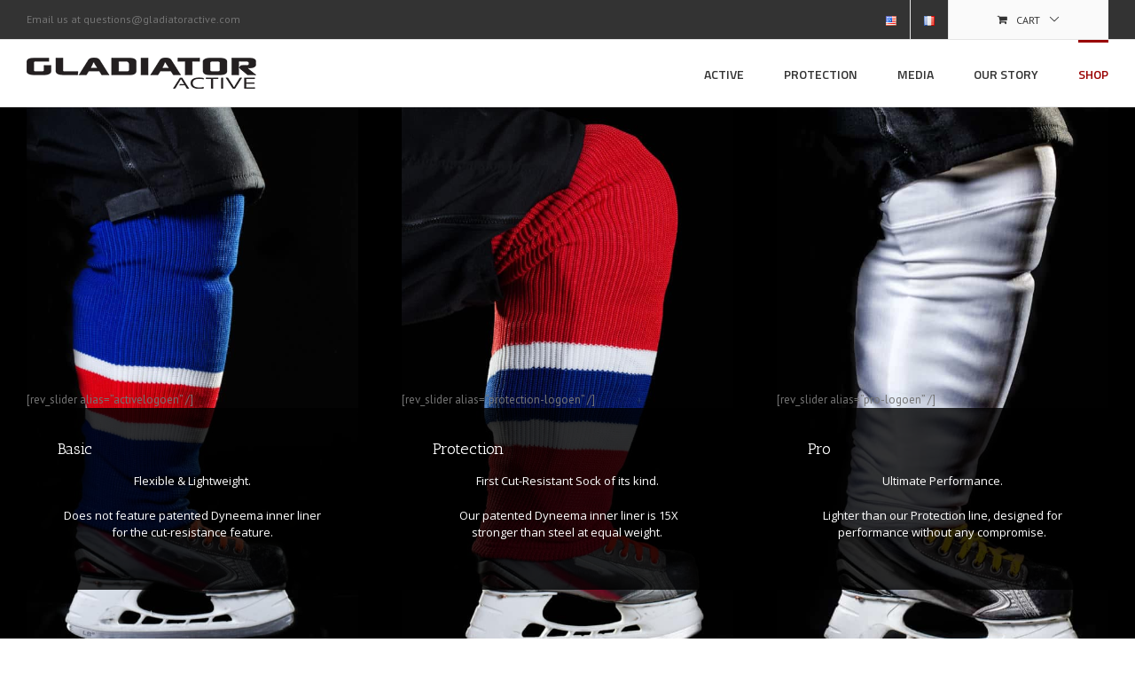

--- FILE ---
content_type: text/html; charset=UTF-8
request_url: https://www.gladiatoractive.com/en/categories-2/
body_size: 14402
content:
<!DOCTYPE html>
<html class="" lang="en-US" prefix="og: http://ogp.me/ns# fb: http://ogp.me/ns/fb#">
<head>
	<meta http-equiv="X-UA-Compatible" content="IE=edge" />
	<meta http-equiv="Content-Type" content="text/html; charset=utf-8"/>
	<meta name="viewport" content="width=device-width, initial-scale=1" />
	<meta name='robots' content='index, follow, max-image-preview:large, max-snippet:-1, max-video-preview:-1' />
<link rel="alternate" href="https://www.gladiatoractive.com/en/categories-2/" hreflang="en" />
<link rel="alternate" href="https://www.gladiatoractive.com/fr/categories/" hreflang="fr" />
<!-- Jetpack Site Verification Tags -->
<meta name="google-site-verification" content="0DHbY7vH5yToxG18S0QdAWHHABd_pflcGMaaIcSzrrg" />
<script>window._wca = window._wca || [];</script>

	<!-- This site is optimized with the Yoast SEO plugin v26.7 - https://yoast.com/wordpress/plugins/seo/ -->
	<title>Shop Gladiator Protection Socks - Cut Resistant Hockey Socks</title>
	<meta name="description" content="Purchase Gladiator Active or Gladiator Protection Series. The only Hockey Socks that are cut resistant and have an inner layer of Dyneema." />
	<link rel="canonical" href="https://www.gladiatoractive.com/en/categories-2/" />
	<meta property="og:locale" content="en_US" />
	<meta property="og:locale:alternate" content="fr_CA" />
	<meta property="og:type" content="article" />
	<meta property="og:title" content="Shop Gladiator Protection Socks - Cut Resistant Hockey Socks" />
	<meta property="og:description" content="Purchase Gladiator Active or Gladiator Protection Series. The only Hockey Socks that are cut resistant and have an inner layer of Dyneema." />
	<meta property="og:url" content="https://www.gladiatoractive.com/en/categories-2/" />
	<meta property="og:site_name" content="Gladiator Active" />
	<meta property="article:modified_time" content="2017-06-30T07:56:52+00:00" />
	<meta name="twitter:card" content="summary_large_image" />
	<meta name="twitter:label1" content="Est. reading time" />
	<meta name="twitter:data1" content="4 minutes" />
	<script type="application/ld+json" class="yoast-schema-graph">{"@context":"https://schema.org","@graph":[{"@type":"WebPage","@id":"https://www.gladiatoractive.com/en/categories-2/","url":"https://www.gladiatoractive.com/en/categories-2/","name":"Shop Gladiator Protection Socks - Cut Resistant Hockey Socks","isPartOf":{"@id":"https://www.gladiatoractive.com/en/homepage/#website"},"datePublished":"2017-06-25T20:25:07+00:00","dateModified":"2017-06-30T07:56:52+00:00","description":"Purchase Gladiator Active or Gladiator Protection Series. The only Hockey Socks that are cut resistant and have an inner layer of Dyneema.","breadcrumb":{"@id":"https://www.gladiatoractive.com/en/categories-2/#breadcrumb"},"inLanguage":"en-US","potentialAction":[{"@type":"ReadAction","target":["https://www.gladiatoractive.com/en/categories-2/"]}]},{"@type":"BreadcrumbList","@id":"https://www.gladiatoractive.com/en/categories-2/#breadcrumb","itemListElement":[{"@type":"ListItem","position":1,"name":"Accueil","item":"https://www.gladiatoractive.com/en/homepage/"},{"@type":"ListItem","position":2,"name":"Categories"}]},{"@type":"WebSite","@id":"https://www.gladiatoractive.com/en/homepage/#website","url":"https://www.gladiatoractive.com/en/homepage/","name":"Gladiator Active","description":"Score goals, not injuries.","potentialAction":[{"@type":"SearchAction","target":{"@type":"EntryPoint","urlTemplate":"https://www.gladiatoractive.com/en/homepage/?s={search_term_string}"},"query-input":{"@type":"PropertyValueSpecification","valueRequired":true,"valueName":"search_term_string"}}],"inLanguage":"en-US"}]}</script>
	<!-- / Yoast SEO plugin. -->


<link rel='dns-prefetch' href='//www.gladiatoractive.com' />
<link rel='dns-prefetch' href='//stats.wp.com' />
<link rel='dns-prefetch' href='//fonts.googleapis.com' />
<link rel='dns-prefetch' href='//v0.wordpress.com' />
<link rel="alternate" type="application/rss+xml" title="Gladiator Active &raquo; Feed" href="https://www.gladiatoractive.com/en/feed/" />
<link rel="alternate" type="application/rss+xml" title="Gladiator Active &raquo; Comments Feed" href="https://www.gladiatoractive.com/en/comments/feed/" />
<link rel="alternate" title="oEmbed (JSON)" type="application/json+oembed" href="https://www.gladiatoractive.com/wp-json/oembed/1.0/embed?url=https%3A%2F%2Fwww.gladiatoractive.com%2Fen%2Fcategories-2%2F&#038;lang=en" />
<link rel="alternate" title="oEmbed (XML)" type="text/xml+oembed" href="https://www.gladiatoractive.com/wp-json/oembed/1.0/embed?url=https%3A%2F%2Fwww.gladiatoractive.com%2Fen%2Fcategories-2%2F&#038;format=xml&#038;lang=en" />

		<meta property="og:title" content="Categories"/>
		<meta property="og:type" content="article"/>
		<meta property="og:url" content="https://www.gladiatoractive.com/en/categories-2/"/>
		<meta property="og:site_name" content="Gladiator Active"/>
		<meta property="og:description" content="Flexible &amp; Lightweight.
Does not feature patented Dyneema inner liner for the cut-resistance feature.   
First Cut-Resistant Sock of its kind.
 Our patented Dyneema inner liner is 15X stronger than steel at"/>

									<meta property="og:image" content="https://www.gladiatoractive.com/wp-content/uploads/2017/06/Gladiator-Active-FINALAPPROVEDMIN.png"/>
					<style id='wp-img-auto-sizes-contain-inline-css' type='text/css'>
img:is([sizes=auto i],[sizes^="auto," i]){contain-intrinsic-size:3000px 1500px}
/*# sourceURL=wp-img-auto-sizes-contain-inline-css */
</style>
<link rel='stylesheet' id='angelleye-express-checkout-css-css' href='https://www.gladiatoractive.com/wp-content/plugins/paypal-for-woocommerce/assets/css/angelleye-express-checkout.css?ver=1.4.7.2' type='text/css' media='all' />
<style id='wp-emoji-styles-inline-css' type='text/css'>

	img.wp-smiley, img.emoji {
		display: inline !important;
		border: none !important;
		box-shadow: none !important;
		height: 1em !important;
		width: 1em !important;
		margin: 0 0.07em !important;
		vertical-align: -0.1em !important;
		background: none !important;
		padding: 0 !important;
	}
/*# sourceURL=wp-emoji-styles-inline-css */
</style>
<style id='wp-block-library-inline-css' type='text/css'>
:root{--wp-block-synced-color:#7a00df;--wp-block-synced-color--rgb:122,0,223;--wp-bound-block-color:var(--wp-block-synced-color);--wp-editor-canvas-background:#ddd;--wp-admin-theme-color:#007cba;--wp-admin-theme-color--rgb:0,124,186;--wp-admin-theme-color-darker-10:#006ba1;--wp-admin-theme-color-darker-10--rgb:0,107,160.5;--wp-admin-theme-color-darker-20:#005a87;--wp-admin-theme-color-darker-20--rgb:0,90,135;--wp-admin-border-width-focus:2px}@media (min-resolution:192dpi){:root{--wp-admin-border-width-focus:1.5px}}.wp-element-button{cursor:pointer}:root .has-very-light-gray-background-color{background-color:#eee}:root .has-very-dark-gray-background-color{background-color:#313131}:root .has-very-light-gray-color{color:#eee}:root .has-very-dark-gray-color{color:#313131}:root .has-vivid-green-cyan-to-vivid-cyan-blue-gradient-background{background:linear-gradient(135deg,#00d084,#0693e3)}:root .has-purple-crush-gradient-background{background:linear-gradient(135deg,#34e2e4,#4721fb 50%,#ab1dfe)}:root .has-hazy-dawn-gradient-background{background:linear-gradient(135deg,#faaca8,#dad0ec)}:root .has-subdued-olive-gradient-background{background:linear-gradient(135deg,#fafae1,#67a671)}:root .has-atomic-cream-gradient-background{background:linear-gradient(135deg,#fdd79a,#004a59)}:root .has-nightshade-gradient-background{background:linear-gradient(135deg,#330968,#31cdcf)}:root .has-midnight-gradient-background{background:linear-gradient(135deg,#020381,#2874fc)}:root{--wp--preset--font-size--normal:16px;--wp--preset--font-size--huge:42px}.has-regular-font-size{font-size:1em}.has-larger-font-size{font-size:2.625em}.has-normal-font-size{font-size:var(--wp--preset--font-size--normal)}.has-huge-font-size{font-size:var(--wp--preset--font-size--huge)}.has-text-align-center{text-align:center}.has-text-align-left{text-align:left}.has-text-align-right{text-align:right}.has-fit-text{white-space:nowrap!important}#end-resizable-editor-section{display:none}.aligncenter{clear:both}.items-justified-left{justify-content:flex-start}.items-justified-center{justify-content:center}.items-justified-right{justify-content:flex-end}.items-justified-space-between{justify-content:space-between}.screen-reader-text{border:0;clip-path:inset(50%);height:1px;margin:-1px;overflow:hidden;padding:0;position:absolute;width:1px;word-wrap:normal!important}.screen-reader-text:focus{background-color:#ddd;clip-path:none;color:#444;display:block;font-size:1em;height:auto;left:5px;line-height:normal;padding:15px 23px 14px;text-decoration:none;top:5px;width:auto;z-index:100000}html :where(.has-border-color){border-style:solid}html :where([style*=border-top-color]){border-top-style:solid}html :where([style*=border-right-color]){border-right-style:solid}html :where([style*=border-bottom-color]){border-bottom-style:solid}html :where([style*=border-left-color]){border-left-style:solid}html :where([style*=border-width]){border-style:solid}html :where([style*=border-top-width]){border-top-style:solid}html :where([style*=border-right-width]){border-right-style:solid}html :where([style*=border-bottom-width]){border-bottom-style:solid}html :where([style*=border-left-width]){border-left-style:solid}html :where(img[class*=wp-image-]){height:auto;max-width:100%}:where(figure){margin:0 0 1em}html :where(.is-position-sticky){--wp-admin--admin-bar--position-offset:var(--wp-admin--admin-bar--height,0px)}@media screen and (max-width:600px){html :where(.is-position-sticky){--wp-admin--admin-bar--position-offset:0px}}

/*# sourceURL=wp-block-library-inline-css */
</style><style id='global-styles-inline-css' type='text/css'>
:root{--wp--preset--aspect-ratio--square: 1;--wp--preset--aspect-ratio--4-3: 4/3;--wp--preset--aspect-ratio--3-4: 3/4;--wp--preset--aspect-ratio--3-2: 3/2;--wp--preset--aspect-ratio--2-3: 2/3;--wp--preset--aspect-ratio--16-9: 16/9;--wp--preset--aspect-ratio--9-16: 9/16;--wp--preset--color--black: #000000;--wp--preset--color--cyan-bluish-gray: #abb8c3;--wp--preset--color--white: #ffffff;--wp--preset--color--pale-pink: #f78da7;--wp--preset--color--vivid-red: #cf2e2e;--wp--preset--color--luminous-vivid-orange: #ff6900;--wp--preset--color--luminous-vivid-amber: #fcb900;--wp--preset--color--light-green-cyan: #7bdcb5;--wp--preset--color--vivid-green-cyan: #00d084;--wp--preset--color--pale-cyan-blue: #8ed1fc;--wp--preset--color--vivid-cyan-blue: #0693e3;--wp--preset--color--vivid-purple: #9b51e0;--wp--preset--gradient--vivid-cyan-blue-to-vivid-purple: linear-gradient(135deg,rgb(6,147,227) 0%,rgb(155,81,224) 100%);--wp--preset--gradient--light-green-cyan-to-vivid-green-cyan: linear-gradient(135deg,rgb(122,220,180) 0%,rgb(0,208,130) 100%);--wp--preset--gradient--luminous-vivid-amber-to-luminous-vivid-orange: linear-gradient(135deg,rgb(252,185,0) 0%,rgb(255,105,0) 100%);--wp--preset--gradient--luminous-vivid-orange-to-vivid-red: linear-gradient(135deg,rgb(255,105,0) 0%,rgb(207,46,46) 100%);--wp--preset--gradient--very-light-gray-to-cyan-bluish-gray: linear-gradient(135deg,rgb(238,238,238) 0%,rgb(169,184,195) 100%);--wp--preset--gradient--cool-to-warm-spectrum: linear-gradient(135deg,rgb(74,234,220) 0%,rgb(151,120,209) 20%,rgb(207,42,186) 40%,rgb(238,44,130) 60%,rgb(251,105,98) 80%,rgb(254,248,76) 100%);--wp--preset--gradient--blush-light-purple: linear-gradient(135deg,rgb(255,206,236) 0%,rgb(152,150,240) 100%);--wp--preset--gradient--blush-bordeaux: linear-gradient(135deg,rgb(254,205,165) 0%,rgb(254,45,45) 50%,rgb(107,0,62) 100%);--wp--preset--gradient--luminous-dusk: linear-gradient(135deg,rgb(255,203,112) 0%,rgb(199,81,192) 50%,rgb(65,88,208) 100%);--wp--preset--gradient--pale-ocean: linear-gradient(135deg,rgb(255,245,203) 0%,rgb(182,227,212) 50%,rgb(51,167,181) 100%);--wp--preset--gradient--electric-grass: linear-gradient(135deg,rgb(202,248,128) 0%,rgb(113,206,126) 100%);--wp--preset--gradient--midnight: linear-gradient(135deg,rgb(2,3,129) 0%,rgb(40,116,252) 100%);--wp--preset--font-size--small: 13px;--wp--preset--font-size--medium: 20px;--wp--preset--font-size--large: 36px;--wp--preset--font-size--x-large: 42px;--wp--preset--spacing--20: 0.44rem;--wp--preset--spacing--30: 0.67rem;--wp--preset--spacing--40: 1rem;--wp--preset--spacing--50: 1.5rem;--wp--preset--spacing--60: 2.25rem;--wp--preset--spacing--70: 3.38rem;--wp--preset--spacing--80: 5.06rem;--wp--preset--shadow--natural: 6px 6px 9px rgba(0, 0, 0, 0.2);--wp--preset--shadow--deep: 12px 12px 50px rgba(0, 0, 0, 0.4);--wp--preset--shadow--sharp: 6px 6px 0px rgba(0, 0, 0, 0.2);--wp--preset--shadow--outlined: 6px 6px 0px -3px rgb(255, 255, 255), 6px 6px rgb(0, 0, 0);--wp--preset--shadow--crisp: 6px 6px 0px rgb(0, 0, 0);}:where(.is-layout-flex){gap: 0.5em;}:where(.is-layout-grid){gap: 0.5em;}body .is-layout-flex{display: flex;}.is-layout-flex{flex-wrap: wrap;align-items: center;}.is-layout-flex > :is(*, div){margin: 0;}body .is-layout-grid{display: grid;}.is-layout-grid > :is(*, div){margin: 0;}:where(.wp-block-columns.is-layout-flex){gap: 2em;}:where(.wp-block-columns.is-layout-grid){gap: 2em;}:where(.wp-block-post-template.is-layout-flex){gap: 1.25em;}:where(.wp-block-post-template.is-layout-grid){gap: 1.25em;}.has-black-color{color: var(--wp--preset--color--black) !important;}.has-cyan-bluish-gray-color{color: var(--wp--preset--color--cyan-bluish-gray) !important;}.has-white-color{color: var(--wp--preset--color--white) !important;}.has-pale-pink-color{color: var(--wp--preset--color--pale-pink) !important;}.has-vivid-red-color{color: var(--wp--preset--color--vivid-red) !important;}.has-luminous-vivid-orange-color{color: var(--wp--preset--color--luminous-vivid-orange) !important;}.has-luminous-vivid-amber-color{color: var(--wp--preset--color--luminous-vivid-amber) !important;}.has-light-green-cyan-color{color: var(--wp--preset--color--light-green-cyan) !important;}.has-vivid-green-cyan-color{color: var(--wp--preset--color--vivid-green-cyan) !important;}.has-pale-cyan-blue-color{color: var(--wp--preset--color--pale-cyan-blue) !important;}.has-vivid-cyan-blue-color{color: var(--wp--preset--color--vivid-cyan-blue) !important;}.has-vivid-purple-color{color: var(--wp--preset--color--vivid-purple) !important;}.has-black-background-color{background-color: var(--wp--preset--color--black) !important;}.has-cyan-bluish-gray-background-color{background-color: var(--wp--preset--color--cyan-bluish-gray) !important;}.has-white-background-color{background-color: var(--wp--preset--color--white) !important;}.has-pale-pink-background-color{background-color: var(--wp--preset--color--pale-pink) !important;}.has-vivid-red-background-color{background-color: var(--wp--preset--color--vivid-red) !important;}.has-luminous-vivid-orange-background-color{background-color: var(--wp--preset--color--luminous-vivid-orange) !important;}.has-luminous-vivid-amber-background-color{background-color: var(--wp--preset--color--luminous-vivid-amber) !important;}.has-light-green-cyan-background-color{background-color: var(--wp--preset--color--light-green-cyan) !important;}.has-vivid-green-cyan-background-color{background-color: var(--wp--preset--color--vivid-green-cyan) !important;}.has-pale-cyan-blue-background-color{background-color: var(--wp--preset--color--pale-cyan-blue) !important;}.has-vivid-cyan-blue-background-color{background-color: var(--wp--preset--color--vivid-cyan-blue) !important;}.has-vivid-purple-background-color{background-color: var(--wp--preset--color--vivid-purple) !important;}.has-black-border-color{border-color: var(--wp--preset--color--black) !important;}.has-cyan-bluish-gray-border-color{border-color: var(--wp--preset--color--cyan-bluish-gray) !important;}.has-white-border-color{border-color: var(--wp--preset--color--white) !important;}.has-pale-pink-border-color{border-color: var(--wp--preset--color--pale-pink) !important;}.has-vivid-red-border-color{border-color: var(--wp--preset--color--vivid-red) !important;}.has-luminous-vivid-orange-border-color{border-color: var(--wp--preset--color--luminous-vivid-orange) !important;}.has-luminous-vivid-amber-border-color{border-color: var(--wp--preset--color--luminous-vivid-amber) !important;}.has-light-green-cyan-border-color{border-color: var(--wp--preset--color--light-green-cyan) !important;}.has-vivid-green-cyan-border-color{border-color: var(--wp--preset--color--vivid-green-cyan) !important;}.has-pale-cyan-blue-border-color{border-color: var(--wp--preset--color--pale-cyan-blue) !important;}.has-vivid-cyan-blue-border-color{border-color: var(--wp--preset--color--vivid-cyan-blue) !important;}.has-vivid-purple-border-color{border-color: var(--wp--preset--color--vivid-purple) !important;}.has-vivid-cyan-blue-to-vivid-purple-gradient-background{background: var(--wp--preset--gradient--vivid-cyan-blue-to-vivid-purple) !important;}.has-light-green-cyan-to-vivid-green-cyan-gradient-background{background: var(--wp--preset--gradient--light-green-cyan-to-vivid-green-cyan) !important;}.has-luminous-vivid-amber-to-luminous-vivid-orange-gradient-background{background: var(--wp--preset--gradient--luminous-vivid-amber-to-luminous-vivid-orange) !important;}.has-luminous-vivid-orange-to-vivid-red-gradient-background{background: var(--wp--preset--gradient--luminous-vivid-orange-to-vivid-red) !important;}.has-very-light-gray-to-cyan-bluish-gray-gradient-background{background: var(--wp--preset--gradient--very-light-gray-to-cyan-bluish-gray) !important;}.has-cool-to-warm-spectrum-gradient-background{background: var(--wp--preset--gradient--cool-to-warm-spectrum) !important;}.has-blush-light-purple-gradient-background{background: var(--wp--preset--gradient--blush-light-purple) !important;}.has-blush-bordeaux-gradient-background{background: var(--wp--preset--gradient--blush-bordeaux) !important;}.has-luminous-dusk-gradient-background{background: var(--wp--preset--gradient--luminous-dusk) !important;}.has-pale-ocean-gradient-background{background: var(--wp--preset--gradient--pale-ocean) !important;}.has-electric-grass-gradient-background{background: var(--wp--preset--gradient--electric-grass) !important;}.has-midnight-gradient-background{background: var(--wp--preset--gradient--midnight) !important;}.has-small-font-size{font-size: var(--wp--preset--font-size--small) !important;}.has-medium-font-size{font-size: var(--wp--preset--font-size--medium) !important;}.has-large-font-size{font-size: var(--wp--preset--font-size--large) !important;}.has-x-large-font-size{font-size: var(--wp--preset--font-size--x-large) !important;}
/*# sourceURL=global-styles-inline-css */
</style>

<style id='classic-theme-styles-inline-css' type='text/css'>
/*! This file is auto-generated */
.wp-block-button__link{color:#fff;background-color:#32373c;border-radius:9999px;box-shadow:none;text-decoration:none;padding:calc(.667em + 2px) calc(1.333em + 2px);font-size:1.125em}.wp-block-file__button{background:#32373c;color:#fff;text-decoration:none}
/*# sourceURL=/wp-includes/css/classic-themes.min.css */
</style>
<style id='woocommerce-inline-inline-css' type='text/css'>
.woocommerce form .form-row .required { visibility: visible; }
/*# sourceURL=woocommerce-inline-inline-css */
</style>
<link rel='stylesheet' id='avada-stylesheet-css' href='https://www.gladiatoractive.com/wp-content/themes/Avada/assets/css/style.min.css?ver=5.1.6' type='text/css' media='all' />
<link rel='stylesheet' id='fusion-dynamic-css-css' href='//www.gladiatoractive.com/wp-content/uploads/fusion-styles/fusion-4132.css?ver=6.9' type='text/css' media='all' />
<link rel='stylesheet' id='avada_google_fonts-css' href='https://fonts.googleapis.com/css?family=PT+Sans%3A400%7CTitillium+Web%3A600%7CAntic+Slab%3A400&#038;subset=latin' type='text/css' media='all' />
<script src="https://www.gladiatoractive.com/wp-includes/js/jquery/jquery.min.js?ver=3.7.1" id="jquery-core-js"></script>
<script src="https://www.gladiatoractive.com/wp-includes/js/jquery/jquery-migrate.min.js?ver=3.4.1" id="jquery-migrate-js"></script>
<script src="https://www.gladiatoractive.com/wp-content/plugins/woocommerce/assets/js/jquery-blockui/jquery.blockUI.min.js?ver=2.7.0-wc.10.4.3" id="wc-jquery-blockui-js" defer data-wp-strategy="defer"></script>
<script id="wc-add-to-cart-js-extra">
var wc_add_to_cart_params = {"ajax_url":"/wp-admin/admin-ajax.php","wc_ajax_url":"/en/homepage/?wc-ajax=%%endpoint%%","i18n_view_cart":"View cart","cart_url":"https://www.gladiatoractive.com/en/cart/","is_cart":"","cart_redirect_after_add":"no"};
//# sourceURL=wc-add-to-cart-js-extra
</script>
<script src="https://www.gladiatoractive.com/wp-content/plugins/woocommerce/assets/js/frontend/add-to-cart.min.js?ver=10.4.3" id="wc-add-to-cart-js" defer data-wp-strategy="defer"></script>
<script src="https://www.gladiatoractive.com/wp-content/plugins/woocommerce/assets/js/js-cookie/js.cookie.min.js?ver=2.1.4-wc.10.4.3" id="wc-js-cookie-js" defer data-wp-strategy="defer"></script>
<script id="woocommerce-js-extra">
var woocommerce_params = {"ajax_url":"/wp-admin/admin-ajax.php","wc_ajax_url":"/en/homepage/?wc-ajax=%%endpoint%%","i18n_password_show":"Show password","i18n_password_hide":"Hide password"};
//# sourceURL=woocommerce-js-extra
</script>
<script src="https://www.gladiatoractive.com/wp-content/plugins/woocommerce/assets/js/frontend/woocommerce.min.js?ver=10.4.3" id="woocommerce-js" defer data-wp-strategy="defer"></script>
<script src="https://stats.wp.com/s-202603.js" id="woocommerce-analytics-js" defer data-wp-strategy="defer"></script>
<link rel="https://api.w.org/" href="https://www.gladiatoractive.com/wp-json/" /><link rel="alternate" title="JSON" type="application/json" href="https://www.gladiatoractive.com/wp-json/wp/v2/pages/4132" /><link rel="EditURI" type="application/rsd+xml" title="RSD" href="https://www.gladiatoractive.com/xmlrpc.php?rsd" />
<meta name="generator" content="WordPress 6.9" />
<meta name="generator" content="WooCommerce 10.4.3" />
<link rel='shortlink' href='https://wp.me/P8asYF-14E' />
	<link rel="preconnect" href="https://fonts.googleapis.com">
	<link rel="preconnect" href="https://fonts.gstatic.com">
	<link href='https://fonts.googleapis.com/css2?display=swap&family=Open+Sans:wght@300;400' rel='stylesheet'>	<style>img#wpstats{display:none}</style>
			<noscript><style>.woocommerce-product-gallery{ opacity: 1 !important; }</style></noscript>
	<link rel="icon" href="https://www.gladiatoractive.com/wp-content/uploads/2016/11/cropped-GP-32x32.png" sizes="32x32" />
<link rel="icon" href="https://www.gladiatoractive.com/wp-content/uploads/2016/11/cropped-GP-192x192.png" sizes="192x192" />
<link rel="apple-touch-icon" href="https://www.gladiatoractive.com/wp-content/uploads/2016/11/cropped-GP-180x180.png" />
<meta name="msapplication-TileImage" content="https://www.gladiatoractive.com/wp-content/uploads/2016/11/cropped-GP-270x270.png" />
		<style type="text/css" id="wp-custom-css">
			.product-border {
display: none;
}
.pt-cv-title {
font-size: 12px;
}
.heading {
font-size: 30px;
}		</style>
			<style id="egf-frontend-styles" type="text/css">
		p {font-family: 'Open Sans', sans-serif;font-style: normal;font-weight: 400;} h1 {font-family: 'Open Sans', sans-serif;font-style: normal;font-weight: 400;} h2 {font-family: 'Open Sans', sans-serif;font-style: normal;font-weight: 300;} h3 {} h4 {} h5 {} h6 {} 	</style>
	
		
	<script type="text/javascript">
		var doc = document.documentElement;
		doc.setAttribute('data-useragent', navigator.userAgent);
	</script>

	<link rel='stylesheet' id='wc-blocks-style-css' href='https://www.gladiatoractive.com/wp-content/plugins/woocommerce/assets/client/blocks/wc-blocks.css?ver=wc-10.4.3' type='text/css' media='all' />
</head>

<body class="wp-singular page-template page-template-100-width page-template-100-width-php page page-id-4132 wp-theme-Avada theme-Avada woocommerce-no-js fusion-image-hovers fusion-body no-tablet-sticky-header no-mobile-sticky-header no-mobile-slidingbar no-mobile-totop mobile-logo-pos-left layout-wide-mode fusion-top-header menu-text-align-center fusion-woo-product-design-clean mobile-menu-design-modern fusion-show-pagination-text">
				<div id="wrapper" class="">
		<div id="home" style="position:relative;top:1px;"></div>
							<div class="above-footer-wrapper">
		
		
			<header class="fusion-header-wrapper">
				<div class="fusion-header-v3 fusion-logo-left fusion-sticky-menu- fusion-sticky-logo-1 fusion-mobile-logo- fusion-mobile-menu-design-modern ">
					
<div class="fusion-secondary-header">
	<div class="fusion-row">
					<div class="fusion-alignleft">
			<div class="fusion-contact-info"><a href="mailto:E&#109;&#97;il u&#115;&#32;&#97;t &#113;&#117;esti&#111;&#110;s&#64;g&#108;&#97;di&#97;&#116;o&#114;ac&#116;&#105;v&#101;&#46;&#99;&#111;&#109;">E&#109;&#97;il u&#115;&#32;&#97;t &#113;&#117;esti&#111;&#110;s&#64;g&#108;&#97;di&#97;&#116;o&#114;ac&#116;&#105;v&#101;&#46;&#99;&#111;&#109;</a></div>			</div>
							<div class="fusion-alignright">
			<nav class="fusion-secondary-menu" role="navigation" aria-label="Secondary Menu"><ul role="menubar" id="menu-top-navigation-english" class="menu"><li role="menuitem"  id="menu-item-820-en"  class="lang-item lang-item-24 lang-item-en current-lang lang-item-first menu-item menu-item-type-custom menu-item-object-custom menu-item-820-en"  data-classes="lang-item" ><a  href="https://www.gladiatoractive.com/en/categories-2/" hreflang="en-US" lang="en-US"><span class="menu-text"><img src="[data-uri]" alt="English" width="16" height="11" style="width: 16px; height: 11px;" /></span></a></li><li role="menuitem"  id="menu-item-820-fr"  class="lang-item lang-item-27 lang-item-fr menu-item menu-item-type-custom menu-item-object-custom menu-item-820-fr"  data-classes="lang-item" ><a  href="https://www.gladiatoractive.com/fr/categories/" hreflang="fr-CA" lang="fr-CA"><span class="menu-text"><img src="[data-uri]" alt="Français" width="16" height="11" style="width: 16px; height: 11px;" /></span></a></li><li class="fusion-custom-menu-item fusion-menu-cart fusion-secondary-menu-cart"><a class="fusion-secondary-menu-icon" href="https://www.gladiatoractive.com/en/cart/" aria-hidden="true"><span class="menu-text" aria-label="View Cart">Cart</span></a></li></ul></nav><div class="fusion-mobile-nav-holder"></div>			</div>
			</div>
</div>
<div class="fusion-header-sticky-height"></div>
<div class="fusion-header">
	<div class="fusion-row">
		<div class="fusion-logo" data-margin-top="20px" data-margin-bottom="20px" data-margin-left="0px" data-margin-right="0px">
				<a class="fusion-logo-link" href="https://www.gladiatoractive.com/en/homepage/">
						<img src="//www.gladiatoractive.com/wp-content/uploads/2017/06/Gladiator-Active-FINALAPPROVEDMIN.png" width="259" height="35" alt="Gladiator Active Logo" class="fusion-logo-1x fusion-standard-logo" />

															<img src="//www.gladiatoractive.com/wp-content/uploads/2017/05/Gladiator-Active-FINALAPPROVED.png" width="259" height="35" alt="Gladiator Active Retina Logo" style="max-height: 35px; height: auto;" class="fusion-standard-logo fusion-logo-2x" />
			
			<!-- mobile logo -->
			
			<!-- sticky header logo -->
											<img src="//www.gladiatoractive.com/wp-content/uploads/2017/05/Gladiator-Active-FINALAPPROVEDMIN.png" width="259" height="35" alt="Gladiator Active Sticky Logo" class="fusion-logo-1x fusion-sticky-logo-1x" />

														<img src="//www.gladiatoractive.com/wp-content/uploads/2017/05/Gladiator-Active-FINALAPPROVED.png" width="259" height="35" alt="Gladiator Active Sticky Logo Retina" style="max-height: 35px; height: auto;" class="fusion-logo-2x fusion-sticky-logo-2x" />
									</a>
		</div>		<nav class="fusion-main-menu" aria-label="Main Menu"><ul role="menubar" id="menu-main-menu-en" class="fusion-menu"><li role="menuitem"  id="menu-item-1326"  class="menu-item menu-item-type-post_type menu-item-object-page menu-item-1326"  ><a  href="https://www.gladiatoractive.com/en/active/"><span class="menu-text">ACTIVE</span></a></li><li role="menuitem"  id="menu-item-2689"  class="menu-item menu-item-type-post_type menu-item-object-page menu-item-has-children menu-item-2689 fusion-dropdown-menu"  ><a  href="https://www.gladiatoractive.com/en/protection-en/"><span class="menu-text">PROTECTION</span></a><ul role="menu" class="sub-menu"><li role="menuitem"  id="menu-item-4156"  class="menu-item menu-item-type-post_type menu-item-object-page menu-item-4156 fusion-dropdown-submenu"  ><a  href="https://www.gladiatoractive.com/en/pro/"><span>PRO</span></a></li></ul></li><li role="menuitem"  id="menu-item-1325"  class="menu-item menu-item-type-post_type menu-item-object-page menu-item-1325"  ><a  href="https://www.gladiatoractive.com/en/media/"><span class="menu-text">MEDIA</span></a></li><li role="menuitem"  id="menu-item-4134"  class="menu-item menu-item-type-post_type menu-item-object-page menu-item-4134"  ><a  href="https://www.gladiatoractive.com/en/our-story/"><span class="menu-text">OUR STORY</span></a></li><li role="menuitem"  id="menu-item-4136"  class="menu-item menu-item-type-post_type menu-item-object-page current-menu-item page_item page-item-4132 current_page_item menu-item-has-children menu-item-4136 fusion-dropdown-menu"  ><a  href="https://www.gladiatoractive.com/en/categories-2/"><span class="menu-text">SHOP</span></a><ul role="menu" class="sub-menu"><li role="menuitem"  id="menu-item-4187"  class="menu-item menu-item-type-post_type menu-item-object-page menu-item-4187 fusion-dropdown-submenu"  ><a  href="https://www.gladiatoractive.com/en/e-commerce-terms-conditions/"><span>E-Commerce Terms and Conditions</span></a></li><li role="menuitem"  id="menu-item-4184"  class="menu-item menu-item-type-post_type menu-item-object-page menu-item-4184 fusion-dropdown-submenu"  ><a  href="https://www.gladiatoractive.com/en/faq/"><span>FAQ</span></a></li></ul></li></ul></nav>			<div class="fusion-mobile-menu-icons">
							<a href="#" class="fusion-icon fusion-icon-bars" aria-label="Toggle mobile menu"></a>
		
		
			</div>


<nav class="fusion-mobile-nav-holder"></nav>

	</div>
</div>
				</div>
				<div class="fusion-clearfix"></div>
			</header>
					
		<div id="sliders-container">
					</div>
						
							
		
		
						<div id="main" role="main" class="clearfix width-100" style="padding-left:30px;padding-right:30px">
			<div class="fusion-row" style="max-width:100%;">
<div id="content" class="full-width">
			<div id="post-4132" class="post-4132 page type-page status-publish hentry">
			
			<span class="entry-title rich-snippet-hidden">
			Categories		</span>
	
			<span class="vcard rich-snippet-hidden">
			<span class="fn">
				<a href="https://www.gladiatoractive.com/en/author/gladiatoractive_0tvr37/" title="Posts by gladiatoractive_0tvr37" rel="author">gladiatoractive_0tvr37</a>			</span>
		</span>
	
			<span class="updated rich-snippet-hidden">
			2017-06-30T07:56:52+00:00		</span>
	
						<div class="post-content">
				<div  class="fusion-fullwidth fullwidth-box hundred-percent-fullwidth fusion-equal-height-columns"  style='background-color: #000000;background-position: center center;background-repeat: no-repeat;padding-top:0px;padding-right:30px;padding-bottom:0px;padding-left:30px;'><div class="fusion-builder-row fusion-row "><div  class="fusion-layout-column fusion_builder_column fusion_builder_column_1_3  fusion-one-third fusion-column-first fusion-column-inner-bg-wrapper fusion-column-no-min-height 1_3"  style='margin-top:0px;margin-bottom:0px;width:33.33%;width:calc(33.33% - ( ( 4% + 4% ) * 0.3333 ) );margin-right: 4%;'>
					<div class="fusion-column-wrapper" style="padding: 320px 0px 0px 0px;" data-bg-url="https://www.gladiatoractive.com/wp-content/uploads/2017/06/active-678x1024.jpg">
						<div class="fusion-column-content-centered"><div class="fusion-column-content">[rev_slider alias=&#8221;activelogoen&#8221; /]<div class="fusion-content-boxes content-boxes columns row fusion-columns-1 fusion-columns-total-1 fusion-content-boxes-1 content-boxes-icon-with-title content-left" data-animationOffset="100%" style="margin-top:0px;margin-bottom:60px;"><style type="text/css" scoped="scoped">.fusion-content-boxes-1 .heading h2{color:#ffffff;}
					.fusion-content-boxes-1 .fusion-content-box-hover .link-area-link-icon-hover .heading h2,
					.fusion-content-boxes-1 .fusion-content-box-hover .link-area-link-icon-hover .heading .heading-link h2,
					.fusion-content-boxes-1 .fusion-content-box-hover .link-area-box-hover .heading h2,
					.fusion-content-boxes-1 .fusion-content-box-hover .link-area-box-hover .heading .heading-link h2,
					.fusion-content-boxes-1 .fusion-content-box-hover .link-area-link-icon-hover.link-area-box .fusion-read-more,
					.fusion-content-boxes-1 .fusion-content-box-hover .link-area-link-icon-hover.link-area-box .fusion-read-more::after,
					.fusion-content-boxes-1 .fusion-content-box-hover .link-area-link-icon-hover.link-area-box .fusion-read-more::before,
					.fusion-content-boxes-1 .fusion-content-box-hover .fusion-read-more:hover:after,
					.fusion-content-boxes-1 .fusion-content-box-hover .fusion-read-more:hover:before,
					.fusion-content-boxes-1 .fusion-content-box-hover .fusion-read-more:hover,
					.fusion-content-boxes-1 .fusion-content-box-hover .link-area-box-hover.link-area-box .fusion-read-more,
					.fusion-content-boxes-1 .fusion-content-box-hover .link-area-box-hover.link-area-box .fusion-read-more::after,
					.fusion-content-boxes-1 .fusion-content-box-hover .link-area-box-hover.link-area-box .fusion-read-more::before,
					.fusion-content-boxes-1 .fusion-content-box-hover .link-area-link-icon-hover .icon .circle-no,
					.fusion-content-boxes-1 .heading .heading-link:hover .content-box-heading {
						color: #990101;
					}
					.fusion-content-boxes-1 .fusion-content-box-hover .link-area-box-hover .icon .circle-no {
						color: #990101 !important;
					}.fusion-content-boxes-1 .fusion-content-box-hover .link-area-box.link-area-box-hover .fusion-content-box-button {background: #990101;color: #ffffff;}.fusion-content-boxes-1 .fusion-content-box-hover .link-area-box.link-area-box-hover .fusion-content-box-button .fusion-button-text {color: #ffffff;}
					.fusion-content-boxes-1 .fusion-content-box-hover .heading-link:hover .icon i.circle-yes,
					.fusion-content-boxes-1 .fusion-content-box-hover .link-area-box:hover .heading-link .icon i.circle-yes,
					.fusion-content-boxes-1 .fusion-content-box-hover .link-area-link-icon-hover .heading .icon i.circle-yes,
					.fusion-content-boxes-1 .fusion-content-box-hover .link-area-box-hover .heading .icon i.circle-yes {
						background-color: #990101 !important;
						border-color: #990101 !important;
					}
					.fusion-content-boxes-1 .fusion-content-box-hover .link-area-link-icon-hover .heading .icon > span {
						background-color: #990101 !important;
					}
					.fusion-content-boxes-1 .fusion-content-box-hover .link-area-box-hover .heading .icon > span {
						border-color: #990101 !important;
					}</style><div class="fusion-column content-box-column content-box-column content-box-column-1 col-lg-12 col-md-12 col-sm-12 fusion-content-box-hover  content-box-column-last content-box-column-last-in-row"><div class="col content-wrapper-background link-area-link-icon icon-hover-animation-fade" style="background-color:rgba(0,0,0,0.8);" data-animationOffset="100%"><div class="heading icon-left"><h2 class="content-box-heading" style="font-size:18px;line-height:23px;">Basic</h2></div><div class="fusion-clearfix"></div><div class="content-container" style="color:#ffffff;">
<p style="text-align: center;"><span style="font-family: 'Open Sans';">Flexible &amp; Lightweight.</span></p>
<p style="text-align: center;"><span style="font-family: 'Open Sans';">Does not feature patented Dyneema inner liner for the cut-resistance feature.</span></p>
</div></div></div><div class="fusion-clearfix"></div><div class="fusion-clearfix"></div></div></div></div><div class="fusion-clearfix"></div>
					</div>
					<span class="fusion-column-inner-bg hover-type-none">
						<a href="https://www.gladiatoractive.com/en/product-category/active/" aria-label="active">
							<span class="fusion-column-inner-bg-image" style="background-image: url('https://www.gladiatoractive.com/wp-content/uploads/2017/06/active-678x1024.jpg');background-position:center center;background-repeat:no-repeat;-webkit-background-size:cover;-moz-background-size:cover;-o-background-size:cover;background-size:cover;"></span></a>
					</span>
				</div><div  class="fusion-layout-column fusion_builder_column fusion_builder_column_1_3  fusion-one-third fusion-column-inner-bg-wrapper fusion-column-no-min-height 1_3"  style='margin-top:0px;margin-bottom:0px;width:33.33%;width:calc(33.33% - ( ( 4% + 4% ) * 0.3333 ) );margin-right: 4%;'>
					<div class="fusion-column-wrapper" style="padding: 320px 0px 0px 0px;" data-bg-url="https://www.gladiatoractive.com/wp-content/uploads/2017/06/protection-678x1024.jpg">
						<div class="fusion-column-content-centered"><div class="fusion-column-content">[rev_slider alias=&#8221;protection-logoen&#8221; /]<div class="fusion-content-boxes content-boxes columns row fusion-columns-1 fusion-columns-total-1 fusion-content-boxes-2 content-boxes-icon-with-title content-left" data-animationOffset="100%" style="margin-top:0px;margin-bottom:60px;"><style type="text/css" scoped="scoped">.fusion-content-boxes-2 .heading h2{color:#ffffff;}
					.fusion-content-boxes-2 .fusion-content-box-hover .link-area-link-icon-hover .heading h2,
					.fusion-content-boxes-2 .fusion-content-box-hover .link-area-link-icon-hover .heading .heading-link h2,
					.fusion-content-boxes-2 .fusion-content-box-hover .link-area-box-hover .heading h2,
					.fusion-content-boxes-2 .fusion-content-box-hover .link-area-box-hover .heading .heading-link h2,
					.fusion-content-boxes-2 .fusion-content-box-hover .link-area-link-icon-hover.link-area-box .fusion-read-more,
					.fusion-content-boxes-2 .fusion-content-box-hover .link-area-link-icon-hover.link-area-box .fusion-read-more::after,
					.fusion-content-boxes-2 .fusion-content-box-hover .link-area-link-icon-hover.link-area-box .fusion-read-more::before,
					.fusion-content-boxes-2 .fusion-content-box-hover .fusion-read-more:hover:after,
					.fusion-content-boxes-2 .fusion-content-box-hover .fusion-read-more:hover:before,
					.fusion-content-boxes-2 .fusion-content-box-hover .fusion-read-more:hover,
					.fusion-content-boxes-2 .fusion-content-box-hover .link-area-box-hover.link-area-box .fusion-read-more,
					.fusion-content-boxes-2 .fusion-content-box-hover .link-area-box-hover.link-area-box .fusion-read-more::after,
					.fusion-content-boxes-2 .fusion-content-box-hover .link-area-box-hover.link-area-box .fusion-read-more::before,
					.fusion-content-boxes-2 .fusion-content-box-hover .link-area-link-icon-hover .icon .circle-no,
					.fusion-content-boxes-2 .heading .heading-link:hover .content-box-heading {
						color: #990101;
					}
					.fusion-content-boxes-2 .fusion-content-box-hover .link-area-box-hover .icon .circle-no {
						color: #990101 !important;
					}.fusion-content-boxes-2 .fusion-content-box-hover .link-area-box.link-area-box-hover .fusion-content-box-button {background: #990101;color: #ffffff;}.fusion-content-boxes-2 .fusion-content-box-hover .link-area-box.link-area-box-hover .fusion-content-box-button .fusion-button-text {color: #ffffff;}
					.fusion-content-boxes-2 .fusion-content-box-hover .heading-link:hover .icon i.circle-yes,
					.fusion-content-boxes-2 .fusion-content-box-hover .link-area-box:hover .heading-link .icon i.circle-yes,
					.fusion-content-boxes-2 .fusion-content-box-hover .link-area-link-icon-hover .heading .icon i.circle-yes,
					.fusion-content-boxes-2 .fusion-content-box-hover .link-area-box-hover .heading .icon i.circle-yes {
						background-color: #990101 !important;
						border-color: #990101 !important;
					}
					.fusion-content-boxes-2 .fusion-content-box-hover .link-area-link-icon-hover .heading .icon > span {
						background-color: #990101 !important;
					}
					.fusion-content-boxes-2 .fusion-content-box-hover .link-area-box-hover .heading .icon > span {
						border-color: #990101 !important;
					}</style><div class="fusion-column content-box-column content-box-column content-box-column-1 col-lg-12 col-md-12 col-sm-12 fusion-content-box-hover  content-box-column-last content-box-column-last-in-row"><div class="col content-wrapper-background link-area-link-icon icon-hover-animation-fade" style="background-color:rgba(0,0,0,0.8);" data-animationOffset="100%"><div class="heading icon-left"><h2 class="content-box-heading" style="font-size:18px;line-height:23px;">Protection</h2></div><div class="fusion-clearfix"></div><div class="content-container" style="color:#ffffff;">
<p style="text-align: center;"><span style="font-family: 'Open Sans';">First Cut-Resistant Sock of its kind.</span></p>
<p style="text-align: center;"><span style="font-family: 'Open Sans';"> Our patented Dyneema inner liner is 15X stronger than steel at equal weight.</span></p>
</div></div></div><div class="fusion-clearfix"></div><div class="fusion-clearfix"></div></div></div></div><div class="fusion-clearfix"></div>
					</div>
					<span class="fusion-column-inner-bg hover-type-none">
						<a href="https://www.gladiatoractive.com/en/product-category/protection/" aria-label="protection">
							<span class="fusion-column-inner-bg-image" style="background-image: url('https://www.gladiatoractive.com/wp-content/uploads/2017/06/protection-678x1024.jpg');background-position:center center;background-repeat:no-repeat;-webkit-background-size:cover;-moz-background-size:cover;-o-background-size:cover;background-size:cover;"></span></a>
					</span>
				</div><div  class="fusion-layout-column fusion_builder_column fusion_builder_column_1_3  fusion-one-third fusion-column-last fusion-column-inner-bg-wrapper fusion-column-no-min-height 1_3"  style='margin-top:0px;margin-bottom:0px;width:33.33%;width:calc(33.33% - ( ( 4% + 4% ) * 0.3333 ) );'>
					<div class="fusion-column-wrapper" style="padding: 320px 0px 0px 0px;" data-bg-url="https://www.gladiatoractive.com/wp-content/uploads/2017/06/slider-sock-edited-b-731x1024.jpg">
						<div class="fusion-column-content-centered"><div class="fusion-column-content">[rev_slider alias=&#8221;pro-logoen&#8221; /]<div class="fusion-content-boxes content-boxes columns row fusion-columns-1 fusion-columns-total-1 fusion-content-boxes-3 content-boxes-icon-with-title content-left" data-animationOffset="100%" style="margin-top:0px;margin-bottom:60px;"><style type="text/css" scoped="scoped">.fusion-content-boxes-3 .heading h2{color:#ffffff;}
					.fusion-content-boxes-3 .fusion-content-box-hover .link-area-link-icon-hover .heading h2,
					.fusion-content-boxes-3 .fusion-content-box-hover .link-area-link-icon-hover .heading .heading-link h2,
					.fusion-content-boxes-3 .fusion-content-box-hover .link-area-box-hover .heading h2,
					.fusion-content-boxes-3 .fusion-content-box-hover .link-area-box-hover .heading .heading-link h2,
					.fusion-content-boxes-3 .fusion-content-box-hover .link-area-link-icon-hover.link-area-box .fusion-read-more,
					.fusion-content-boxes-3 .fusion-content-box-hover .link-area-link-icon-hover.link-area-box .fusion-read-more::after,
					.fusion-content-boxes-3 .fusion-content-box-hover .link-area-link-icon-hover.link-area-box .fusion-read-more::before,
					.fusion-content-boxes-3 .fusion-content-box-hover .fusion-read-more:hover:after,
					.fusion-content-boxes-3 .fusion-content-box-hover .fusion-read-more:hover:before,
					.fusion-content-boxes-3 .fusion-content-box-hover .fusion-read-more:hover,
					.fusion-content-boxes-3 .fusion-content-box-hover .link-area-box-hover.link-area-box .fusion-read-more,
					.fusion-content-boxes-3 .fusion-content-box-hover .link-area-box-hover.link-area-box .fusion-read-more::after,
					.fusion-content-boxes-3 .fusion-content-box-hover .link-area-box-hover.link-area-box .fusion-read-more::before,
					.fusion-content-boxes-3 .fusion-content-box-hover .link-area-link-icon-hover .icon .circle-no,
					.fusion-content-boxes-3 .heading .heading-link:hover .content-box-heading {
						color: #990101;
					}
					.fusion-content-boxes-3 .fusion-content-box-hover .link-area-box-hover .icon .circle-no {
						color: #990101 !important;
					}.fusion-content-boxes-3 .fusion-content-box-hover .link-area-box.link-area-box-hover .fusion-content-box-button {background: #990101;color: #ffffff;}.fusion-content-boxes-3 .fusion-content-box-hover .link-area-box.link-area-box-hover .fusion-content-box-button .fusion-button-text {color: #ffffff;}
					.fusion-content-boxes-3 .fusion-content-box-hover .heading-link:hover .icon i.circle-yes,
					.fusion-content-boxes-3 .fusion-content-box-hover .link-area-box:hover .heading-link .icon i.circle-yes,
					.fusion-content-boxes-3 .fusion-content-box-hover .link-area-link-icon-hover .heading .icon i.circle-yes,
					.fusion-content-boxes-3 .fusion-content-box-hover .link-area-box-hover .heading .icon i.circle-yes {
						background-color: #990101 !important;
						border-color: #990101 !important;
					}
					.fusion-content-boxes-3 .fusion-content-box-hover .link-area-link-icon-hover .heading .icon > span {
						background-color: #990101 !important;
					}
					.fusion-content-boxes-3 .fusion-content-box-hover .link-area-box-hover .heading .icon > span {
						border-color: #990101 !important;
					}</style><div class="fusion-column content-box-column content-box-column content-box-column-1 col-lg-12 col-md-12 col-sm-12 fusion-content-box-hover  content-box-column-last content-box-column-last-in-row"><div class="col content-wrapper-background link-area-link-icon icon-hover-animation-fade" style="background-color:rgba(0,0,0,0.8);" data-animationOffset="100%"><div class="heading icon-left"><h2 class="content-box-heading" style="font-size:18px;line-height:23px;">Pro</h2></div><div class="fusion-clearfix"></div><div class="content-container" style="color:#ffffff;">
<p style="text-align: center;"><span style="font-family: 'Open Sans';">Ultimate Performance.</span></p>
<p style="text-align: center;"><span style="font-family: 'Open Sans';">Lighter than our Protection line, designed for performance without any compromise.</span></p>
</div></div></div><div class="fusion-clearfix"></div><div class="fusion-clearfix"></div></div></div></div><div class="fusion-clearfix"></div>
					</div>
					<span class="fusion-column-inner-bg hover-type-none">
						<a href="https://www.gladiatoractive.com/en/product-category/pro/" aria-label="">
							<span class="fusion-column-inner-bg-image" style="background-image: url('https://www.gladiatoractive.com/wp-content/uploads/2017/06/slider-sock-edited-b-731x1024.jpg');background-position:center center;background-repeat:no-repeat;-webkit-background-size:cover;-moz-background-size:cover;-o-background-size:cover;background-size:cover;"></span></a>
					</span>
				</div></div></div>
							</div>
												</div>
	</div>
					
				</div>  <!-- fusion-row -->
			</div>  <!-- #main -->
			
			
							</div>
			
			
										
				<div class="fusion-footer">

																
						<footer role="contentinfo" class="fusion-footer-widget-area fusion-widget-area">
							<div class="fusion-row">
								<div class="fusion-columns fusion-columns-4 fusion-widget-area">
									
																																							<div class="fusion-column col-lg-3 col-md-3 col-sm-3">
												<div id="polylang-3" class="fusion-footer-widget-column widget widget_polylang"><h4 class="widget-title">Language / Langue</h4><ul>
	<li class="lang-item lang-item-24 lang-item-en current-lang lang-item-first"><a lang="en-US" hreflang="en-US" href="https://www.gladiatoractive.com/en/categories-2/" aria-current="true"><img src="[data-uri]" alt="" width="16" height="11" style="width: 16px; height: 11px;" /><span style="margin-left:0.3em;">English</span></a></li>
	<li class="lang-item lang-item-27 lang-item-fr"><a lang="fr-CA" hreflang="fr-CA" href="https://www.gladiatoractive.com/fr/categories/"><img src="[data-uri]" alt="" width="16" height="11" style="width: 16px; height: 11px;" /><span style="margin-left:0.3em;">Français</span></a></li>
</ul>
<div style="clear:both;"></div></div>																																				</div>
																																								<div class="fusion-column col-lg-3 col-md-3 col-sm-3">
																							</div>
																																								<div class="fusion-column col-lg-3 col-md-3 col-sm-3">
																							</div>
																																								<div class="fusion-column fusion-column-last col-lg-3 col-md-3 col-sm-3">
																							</div>
																																																									
									<div class="fusion-clearfix"></div>
								</div> <!-- fusion-columns -->
							</div> <!-- fusion-row -->
						</footer> <!-- fusion-footer-widget-area -->
					
																
						<footer id="footer" class="fusion-footer-copyright-area fusion-footer-copyright-center">
							<div class="fusion-row">
								<div class="fusion-copyright-content">

									<div class="fusion-copyright-notice">
		<div>
				Copyright 2012 - 2016 Gladiator Active | All Rights Reserved | Created by <a href="http://www.lionandbanks.com">Lion & Banks</a> | <a href="https://www.gladiatoractive.com/en/e-commerce-terms-conditions">Terms & Conditions</a>| <a href="https://www.gladiatoractive.com/en/faq/">FAQ</a>	</div>
</div>
			<div class="fusion-social-links-footer">
							</div>
		
								</div> <!-- fusion-fusion-copyright-content -->
							</div> <!-- fusion-row -->
						</footer> <!-- #footer -->
														</div> <!-- fusion-footer -->
					</div> <!-- wrapper -->

								<a class="fusion-one-page-text-link fusion-page-load-link"></a>

		<script type="speculationrules">
{"prefetch":[{"source":"document","where":{"and":[{"href_matches":"/*"},{"not":{"href_matches":["/wp-*.php","/wp-admin/*","/wp-content/uploads/*","/wp-content/*","/wp-content/plugins/*","/wp-content/themes/Avada/*","/*\\?(.+)"]}},{"not":{"selector_matches":"a[rel~=\"nofollow\"]"}},{"not":{"selector_matches":".no-prefetch, .no-prefetch a"}}]},"eagerness":"conservative"}]}
</script>
	<script>
		(function () {
			var c = document.body.className;
			c = c.replace(/woocommerce-no-js/, 'woocommerce-js');
			document.body.className = c;
		})();
	</script>
	<script src="https://www.gladiatoractive.com/wp-includes/js/comment-reply.min.js?ver=6.9" id="comment-reply-js" async data-wp-strategy="async" fetchpriority="low"></script>
<script src="https://www.gladiatoractive.com/wp-includes/js/dist/vendor/wp-polyfill.min.js?ver=3.15.0" id="wp-polyfill-js"></script>
<script src="https://www.gladiatoractive.com/wp-content/plugins/jetpack/jetpack_vendor/automattic/woocommerce-analytics/build/woocommerce-analytics-client.js?minify=false&amp;ver=75adc3c1e2933e2c8c6a" id="woocommerce-analytics-client-js" defer data-wp-strategy="defer"></script>
<script src="https://www.gladiatoractive.com/wp-content/plugins/woocommerce/assets/js/sourcebuster/sourcebuster.min.js?ver=10.4.3" id="sourcebuster-js-js"></script>
<script id="wc-order-attribution-js-extra">
var wc_order_attribution = {"params":{"lifetime":1.0e-5,"session":30,"base64":false,"ajaxurl":"https://www.gladiatoractive.com/wp-admin/admin-ajax.php","prefix":"wc_order_attribution_","allowTracking":true},"fields":{"source_type":"current.typ","referrer":"current_add.rf","utm_campaign":"current.cmp","utm_source":"current.src","utm_medium":"current.mdm","utm_content":"current.cnt","utm_id":"current.id","utm_term":"current.trm","utm_source_platform":"current.plt","utm_creative_format":"current.fmt","utm_marketing_tactic":"current.tct","session_entry":"current_add.ep","session_start_time":"current_add.fd","session_pages":"session.pgs","session_count":"udata.vst","user_agent":"udata.uag"}};
//# sourceURL=wc-order-attribution-js-extra
</script>
<script src="https://www.gladiatoractive.com/wp-content/plugins/woocommerce/assets/js/frontend/order-attribution.min.js?ver=10.4.3" id="wc-order-attribution-js"></script>
<script src="//www.gladiatoractive.com/wp-content/themes/Avada/includes/lib/assets/min/js/library/isotope.js?ver=3.0.0" id="isotope-js"></script>
<script src="//www.gladiatoractive.com/wp-content/themes/Avada/includes/lib/assets/min/js/library/jquery.infinitescroll.js?ver=2.1" id="jquery-infinite-scroll-js"></script>
<script src="//www.gladiatoractive.com/wp-content/plugins/fusion-core/js/min/avada-faqs.js?ver=1" id="avada-faqs-js"></script>
<script src="//www.gladiatoractive.com/wp-content/themes/Avada/includes/lib/assets/min/js/library/jquery.fitvids.js?ver=1.1" id="jquery-fitvids-js"></script>
<script id="fusion-video-general-js-extra">
var fusionVideoGeneralVars = {"status_vimeo":"1","status_yt":"1"};
//# sourceURL=fusion-video-general-js-extra
</script>
<script src="//www.gladiatoractive.com/wp-content/themes/Avada/includes/lib/assets/min/js/library/fusion-video-general.js?ver=1" id="fusion-video-general-js"></script>
<script id="jquery-lightbox-js-extra">
var fusionLightboxVideoVars = {"lightbox_video_width":"1280","lightbox_video_height":"720"};
//# sourceURL=jquery-lightbox-js-extra
</script>
<script src="//www.gladiatoractive.com/wp-content/themes/Avada/includes/lib/assets/min/js/library/jquery.ilightbox.js?ver=2.2" id="jquery-lightbox-js"></script>
<script src="//www.gladiatoractive.com/wp-content/themes/Avada/includes/lib/assets/min/js/library/jquery.mousewheel.js?ver=3.0.6" id="jquery-mousewheel-js"></script>
<script id="fusion-lightbox-js-extra">
var fusionLightboxVars = {"status_lightbox":"1","lightbox_gallery":"1","lightbox_skin":"metro-white","lightbox_title":"1","lightbox_arrows":"1","lightbox_slideshow_speed":"5000","lightbox_autoplay":"","lightbox_opacity":"0.9","lightbox_desc":"1","lightbox_social":"1","lightbox_deeplinking":"1","lightbox_path":"vertical","lightbox_post_images":"1"};
//# sourceURL=fusion-lightbox-js-extra
</script>
<script src="//www.gladiatoractive.com/wp-content/themes/Avada/includes/lib/assets/min/js/general/fusion-lightbox.js?ver=1" id="fusion-lightbox-js"></script>
<script src="//www.gladiatoractive.com/wp-content/themes/Avada/includes/lib/assets/min/js/library/imagesLoaded.js?ver=3.1.8" id="images-loaded-js"></script>
<script id="avada-portfolio-js-extra">
var avadaPortfolioVars = {"lightbox_behavior":"all","isotope_type":"masonry","infinite_finished_msg":"\u003Cem\u003EAll items displayed.\u003C/em\u003E","infinite_blog_text":"\u003Cem\u003ELoading the next set of posts...\u003C/em\u003E","content_break_point":"800"};
//# sourceURL=avada-portfolio-js-extra
</script>
<script src="//www.gladiatoractive.com/wp-content/plugins/fusion-core/js/min/avada-portfolio.js?ver=1" id="avada-portfolio-js"></script>
<script src="//www.gladiatoractive.com/wp-content/themes/Avada/includes/lib/assets/min/js/library/modernizr.js?ver=3.3.1" id="modernizr-js"></script>
<script src="//www.gladiatoractive.com/wp-content/themes/Avada/includes/lib/assets/min/js/library/bootstrap.transition.js?ver=3.3.6" id="bootstrap-transition-js"></script>
<script src="//www.gladiatoractive.com/wp-content/themes/Avada/includes/lib/assets/min/js/library/bootstrap.tab.js?ver=3.1.1" id="bootstrap-tab-js"></script>
<script id="fusion-tabs-js-extra">
var fusionTabVars = {"content_break_point":"800"};
//# sourceURL=fusion-tabs-js-extra
</script>
<script src="//www.gladiatoractive.com/wp-content/plugins/fusion-builder/assets/js/min/general/fusion-tabs.js?ver=1" id="fusion-tabs-js"></script>
<script src="//www.gladiatoractive.com/wp-content/plugins/fusion-builder/assets/js/min/general/fusion-title.js?ver=1" id="fusion-title-js"></script>
<script id="fusion-equal-heights-js-extra">
var fusionEqualHeightVars = {"content_break_point":"800"};
//# sourceURL=fusion-equal-heights-js-extra
</script>
<script src="//www.gladiatoractive.com/wp-content/themes/Avada/includes/lib/assets/min/js/general/fusion-equal-heights.js?ver=1" id="fusion-equal-heights-js"></script>
<script src="//www.gladiatoractive.com/wp-content/plugins/fusion-builder/assets/js/min/general/fusion-events.js?ver=1" id="fusion-events-js"></script>
<script src="//www.gladiatoractive.com/wp-content/themes/Avada/includes/lib/assets/min/js/library/cssua.js?ver=2.1.28" id="cssua-js"></script>
<script src="//www.gladiatoractive.com/wp-content/themes/Avada/includes/lib/assets/min/js/library/jquery.waypoints.js?ver=2.0.3" id="jquery-waypoints-js"></script>
<script src="//www.gladiatoractive.com/wp-content/themes/Avada/includes/lib/assets/min/js/general/fusion-waypoints.js?ver=1" id="fusion-waypoints-js"></script>
<script id="fusion-animations-js-extra">
var fusionAnimationsVars = {"disable_mobile_animate_css":"0"};
//# sourceURL=fusion-animations-js-extra
</script>
<script src="//www.gladiatoractive.com/wp-content/plugins/fusion-builder/assets/js/min/general/fusion-animations.js?ver=1" id="fusion-animations-js"></script>
<script src="//www.gladiatoractive.com/wp-content/plugins/fusion-builder/assets/js/min/general/fusion-flip-boxes.js?ver=1" id="fusion-flip-boxes-js"></script>
<script src="//www.gladiatoractive.com/wp-content/themes/Avada/includes/lib/assets/min/js/library/jquery.appear.js?ver=1" id="jquery-appear-js"></script>
<script src="//www.gladiatoractive.com/wp-content/plugins/fusion-builder/assets/js/min/general/fusion-progress.js?ver=1" id="fusion-progress-js"></script>
<script src="//www.gladiatoractive.com/wp-content/plugins/fusion-builder/assets/js/min/library/jquery.countTo.js?ver=1" id="jquery-count-to-js"></script>
<script src="//www.gladiatoractive.com/wp-content/themes/Avada/includes/lib/assets/min/js/library/jquery.easyPieChart.js?ver=2.1.7" id="jquery-easy-pie-chart-js"></script>
<script src="//www.gladiatoractive.com/wp-content/plugins/fusion-builder/assets/js/min/general/fusion-counters-circle.js?ver=1" id="fusion-counters-circle-js"></script>
<script src="//www.gladiatoractive.com/wp-content/plugins/fusion-builder/assets/js/min/library/jquery.countdown.js?ver=1.0" id="jquery-count-down-js"></script>
<script src="//www.gladiatoractive.com/wp-content/plugins/fusion-builder/assets/js/min/general/fusion-countdown.js?ver=1" id="fusion-count-down-js"></script>
<script id="jquery-fusion-maps-js-extra">
var fusionMapsVars = {"admin_ajax":"https://www.gladiatoractive.com/wp-admin/admin-ajax.php","admin_ajax_nonce":"1b95ddaec1"};
//# sourceURL=jquery-fusion-maps-js-extra
</script>
<script src="//www.gladiatoractive.com/wp-content/themes/Avada/includes/lib/assets/min/js/library/jquery.fusion_maps.js?ver=2.2.2" id="jquery-fusion-maps-js"></script>
<script src="//www.gladiatoractive.com/wp-content/themes/Avada/includes/lib/assets/min/js/general/fusion-google-map.js?ver=1" id="fusion-google-map-js"></script>
<script id="fusion-column-bg-image-js-extra">
var fusionBgImageVars = {"content_break_point":"800"};
//# sourceURL=fusion-column-bg-image-js-extra
</script>
<script src="//www.gladiatoractive.com/wp-content/plugins/fusion-builder/assets/js/min/general/fusion-column-bg-image.js?ver=1" id="fusion-column-bg-image-js"></script>
<script src="//www.gladiatoractive.com/wp-content/plugins/fusion-builder/assets/js/min/general/fusion-column.js?ver=1" id="fusion-column-js"></script>
<script src="//www.gladiatoractive.com/wp-content/themes/Avada/includes/lib/assets/min/js/library/jquery.cycle.js?ver=3.0.3" id="jquery-cycle-js"></script>
<script id="fusion-testimonials-js-extra">
var fusionTestimonialVars = {"testimonials_speed":"4000"};
//# sourceURL=fusion-testimonials-js-extra
</script>
<script src="//www.gladiatoractive.com/wp-content/plugins/fusion-builder/assets/js/min/general/fusion-testimonials.js?ver=1" id="fusion-testimonials-js"></script>
<script src="//www.gladiatoractive.com/wp-content/themes/Avada/includes/lib/assets/min/js/library/bootstrap.collapse.js?ver=3.1.1" id="bootstrap-collapse-js"></script>
<script src="//www.gladiatoractive.com/wp-content/plugins/fusion-builder/assets/js/min/general/fusion-toggles.js?ver=1" id="fusion-toggles-js"></script>
<script src="//www.gladiatoractive.com/wp-content/plugins/fusion-builder/assets/js/min/general/fusion-content-boxes.js?ver=1" id="fusion-content-boxes-js"></script>
<script src="//www.gladiatoractive.com/wp-content/themes/Avada/includes/lib/assets/min/js/library/jquery.fade.js?ver=1" id="jquery-fade-js"></script>
<script src="//www.gladiatoractive.com/wp-content/themes/Avada/includes/lib/assets/min/js/library/jquery.requestAnimationFrame.js?ver=1" id="jquery-request-animation-frame-js"></script>
<script src="//www.gladiatoractive.com/wp-content/themes/Avada/includes/lib/assets/min/js/library/fusion-parallax.js?ver=1" id="fusion-parallax-js"></script>
<script id="fusion-video-bg-js-extra">
var fusionVideoBgVars = {"status_vimeo":"1"};
//# sourceURL=fusion-video-bg-js-extra
</script>
<script src="//www.gladiatoractive.com/wp-content/themes/Avada/includes/lib/assets/min/js/library/fusion-video-bg.js?ver=1" id="fusion-video-bg-js"></script>
<script id="fusion-container-js-extra">
var fusionContainerVars = {"content_break_point":"800"};
//# sourceURL=fusion-container-js-extra
</script>
<script src="//www.gladiatoractive.com/wp-content/plugins/fusion-builder/assets/js/min/general/fusion-container.js?ver=1" id="fusion-container-js"></script>
<script src="//www.gladiatoractive.com/wp-content/themes/Avada/includes/lib/assets/min/js/library/bootstrap.modal.js?ver=3.1.1" id="bootstrap-modal-js"></script>
<script src="//www.gladiatoractive.com/wp-content/plugins/fusion-builder/assets/js/min/general/fusion-modal.js?ver=1" id="fusion-modal-js"></script>
<script id="fusion-counters-box-js-extra">
var fusionCountersBox = {"counter_box_speed":"1000"};
//# sourceURL=fusion-counters-box-js-extra
</script>
<script src="//www.gladiatoractive.com/wp-content/plugins/fusion-builder/assets/js/min/general/fusion-counters-box.js?ver=1" id="fusion-counters-box-js"></script>
<script src="//www.gladiatoractive.com/wp-content/themes/Avada/includes/lib/assets/min/js/library/Froogaloop.js?ver=1" id="froogaloop-js"></script>
<script id="fusion-video-js-extra">
var fusionVideoVars = {"status_vimeo":"1"};
//# sourceURL=fusion-video-js-extra
</script>
<script src="//www.gladiatoractive.com/wp-content/plugins/fusion-builder/assets/js/min/general/fusion-video.js?ver=1" id="fusion-video-js"></script>
<script src="//www.gladiatoractive.com/wp-content/themes/Avada/includes/lib/assets/min/js/library/bootstrap.tooltip.js?ver=3.3.5" id="bootstrap-tooltip-js"></script>
<script src="//www.gladiatoractive.com/wp-content/themes/Avada/includes/lib/assets/min/js/library/bootstrap.popover.js?ver=3.3.5" id="bootstrap-popover-js"></script>
<script src="//www.gladiatoractive.com/wp-content/themes/Avada/includes/lib/assets/min/js/library/jquery.carouFredSel.js?ver=6.2.1" id="jquery-caroufredsel-js"></script>
<script src="//www.gladiatoractive.com/wp-content/themes/Avada/includes/lib/assets/min/js/library/jquery.easing.js?ver=1.3" id="jquery-easing-js"></script>
<script src="//www.gladiatoractive.com/wp-content/themes/Avada/includes/lib/assets/min/js/library/jquery.flexslider.js?ver=2.2.2" id="jquery-flexslider-js"></script>
<script src="//www.gladiatoractive.com/wp-content/themes/Avada/includes/lib/assets/min/js/library/jquery.hoverflow.js?ver=1" id="jquery-hover-flow-js"></script>
<script src="//www.gladiatoractive.com/wp-content/themes/Avada/includes/lib/assets/min/js/library/jquery.hoverintent.js?ver=1" id="jquery-hover-intent-js"></script>
<script src="//www.gladiatoractive.com/wp-content/themes/Avada/includes/lib/assets/min/js/library/jquery.placeholder.js?ver=2.0.7" id="jquery-placeholder-js"></script>
<script src="//www.gladiatoractive.com/wp-content/themes/Avada/includes/lib/assets/min/js/library/jquery.touchSwipe.js?ver=1.6.6" id="jquery-touch-swipe-js"></script>
<script src="//www.gladiatoractive.com/wp-content/themes/Avada/includes/lib/assets/min/js/general/fusion-alert.js?ver=1" id="fusion-alert-js"></script>
<script id="fusion-carousel-js-extra">
var fusionCarouselVars = {"related_posts_speed":"2500","carousel_speed":"2500"};
//# sourceURL=fusion-carousel-js-extra
</script>
<script src="//www.gladiatoractive.com/wp-content/themes/Avada/includes/lib/assets/min/js/general/fusion-carousel.js?ver=1" id="fusion-carousel-js"></script>
<script id="fusion-flexslider-js-extra">
var fusionFlexSliderVars = {"status_vimeo":"1","page_smoothHeight":"false","slideshow_autoplay":"1","slideshow_speed":"7000","pagination_video_slide":"","status_yt":"1","flex_smoothHeight":"false"};
//# sourceURL=fusion-flexslider-js-extra
</script>
<script src="//www.gladiatoractive.com/wp-content/themes/Avada/includes/lib/assets/min/js/general/fusion-flexslider.js?ver=1" id="fusion-flexslider-js"></script>
<script src="//www.gladiatoractive.com/wp-content/themes/Avada/includes/lib/assets/min/js/general/fusion-popover.js?ver=1" id="fusion-popover-js"></script>
<script src="//www.gladiatoractive.com/wp-content/themes/Avada/includes/lib/assets/min/js/general/fusion-tooltip.js?ver=1" id="fusion-tooltip-js"></script>
<script src="//www.gladiatoractive.com/wp-content/themes/Avada/includes/lib/assets/min/js/general/fusion-sharing-box.js?ver=1" id="fusion-sharing-box-js"></script>
<script id="fusion-blog-js-extra">
var fusionBlogVars = {"infinite_blog_text":"\u003Cem\u003ELoading the next set of posts...\u003C/em\u003E","infinite_finished_msg":"\u003Cem\u003EAll items displayed.\u003C/em\u003E","slideshow_autoplay":"1","slideshow_speed":"7000","pagination_video_slide":"","status_yt":"1","lightbox_behavior":"all","blog_pagination_type":"load_more_button","flex_smoothHeight":"false"};
//# sourceURL=fusion-blog-js-extra
</script>
<script src="//www.gladiatoractive.com/wp-content/themes/Avada/includes/lib/assets/min/js/general/fusion-blog.js?ver=1" id="fusion-blog-js"></script>
<script src="//www.gladiatoractive.com/wp-content/themes/Avada/includes/lib/assets/min/js/general/fusion-button.js?ver=1" id="fusion-button-js"></script>
<script src="//www.gladiatoractive.com/wp-content/themes/Avada/includes/lib/assets/min/js/general/fusion-general-global.js?ver=1" id="fusion-general-global-js"></script>
<script id="fusion-ie1011-js-extra">
var fusionIe1011Vars = {"form_bg_color":"#ffffff"};
//# sourceURL=fusion-ie1011-js-extra
</script>
<script src="//www.gladiatoractive.com/wp-content/themes/Avada/includes/lib/assets/min/js/general/fusion-ie1011.js?ver=1" id="fusion-ie1011-js"></script>
<script src="//www.gladiatoractive.com/wp-content/themes/Avada/includes/lib/assets/min/js/general/fusion-scroll-to-anchor.js?ver=1" id="fusion-scroll-to-anchor-js"></script>
<script id="fusion-responsive-typography-js-extra">
var fusionTypographyVars = {"site_width":"1100px","typography_sensitivity":"0.60","typography_factor":"1.50"};
//# sourceURL=fusion-responsive-typography-js-extra
</script>
<script src="//www.gladiatoractive.com/wp-content/themes/Avada/includes/lib/assets/min/js/general/fusion-responsive-typography.js?ver=1" id="fusion-responsive-typography-js"></script>
<script src="//www.gladiatoractive.com/wp-content/themes/Avada/assets/min/js/library/bootstrap.scrollspy.js?ver=3.3.2" id="bootstrap-scrollspy-js"></script>
<script id="avada-comments-js-extra">
var avadaCommentVars = {"title_style_type":"none","title_margin_top":"0px","title_margin_bottom":"50px"};
//# sourceURL=avada-comments-js-extra
</script>
<script src="//www.gladiatoractive.com/wp-content/themes/Avada/assets/min/js/general/avada-comments.js?ver=5.1.6" id="avada-comments-js"></script>
<script src="//www.gladiatoractive.com/wp-content/themes/Avada/assets/min/js/general/avada-general-footer.js?ver=5.1.6" id="avada-general-footer-js"></script>
<script src="//www.gladiatoractive.com/wp-content/themes/Avada/assets/min/js/general/avada-quantity.js?ver=5.1.6" id="avada-quantity-js"></script>
<script id="avada-header-js-extra">
var avadaHeaderVars = {"header_sticky":"1","header_sticky_type2_layout":"menu_only","side_header_break_point":"800","header_sticky_mobile":"0","header_sticky_tablet":"0","mobile_menu_design":"modern","sticky_header_shrinkage":"0","nav_height":"75","nav_highlight_border":"3","logo_margin_top":"20px","logo_margin_bottom":"20px","layout_mode":"wide","header_padding_top":"0px","header_padding_bottom":"0px","offset_scroll":"full"};
//# sourceURL=avada-header-js-extra
</script>
<script src="//www.gladiatoractive.com/wp-content/themes/Avada/assets/min/js/general/avada-header.js?ver=5.1.6" id="avada-header-js"></script>
<script src="//www.gladiatoractive.com/wp-content/themes/Avada/assets/min/js/general/avada-scrollspy.js?ver=5.1.6" id="avada-scrollspy-js"></script>
<script src="//www.gladiatoractive.com/wp-content/themes/Avada/assets/min/js/general/avada-select.js?ver=5.1.6" id="avada-select-js"></script>
<script src="//www.gladiatoractive.com/wp-content/themes/Avada/assets/min/js/general/avada-sidebars.js?ver=5.1.6" id="avada-sidebars-js"></script>
<script src="//www.gladiatoractive.com/wp-content/themes/Avada/assets/min/js/general/avada-tabs-widget.js?ver=5.1.6" id="avada-tabs-widget-js"></script>
<script id="avada-wpml-js-extra">
var avadaLanguageVars = {"language_flag":"en"};
//# sourceURL=avada-wpml-js-extra
</script>
<script src="//www.gladiatoractive.com/wp-content/themes/Avada/assets/min/js/general/avada-wpml.js?ver=5.1.6" id="avada-wpml-js"></script>
<script id="avada-menu-js-extra">
var avadaMenuVars = {"header_position":"Top","logo_alignment":"Left","header_sticky":"1","side_header_break_point":"800","mobile_menu_design":"modern","dropdown_goto":"Go to...","mobile_nav_cart":"Shopping Cart","submenu_slideout":"1"};
//# sourceURL=avada-menu-js-extra
</script>
<script src="//www.gladiatoractive.com/wp-content/themes/Avada/assets/min/js/general/avada-menu.js?ver=5.1.6" id="avada-menu-js"></script>
<script id="jquery-to-top-js-extra">
var toTopscreenReaderText = {"label":"Go to Top"};
//# sourceURL=jquery-to-top-js-extra
</script>
<script src="//www.gladiatoractive.com/wp-content/themes/Avada/assets/min/js/library/jquery.toTop.js?ver=1.2" id="jquery-to-top-js"></script>
<script id="avada-to-top-js-extra">
var avadaToTopVars = {"status_totop_mobile":"0"};
//# sourceURL=avada-to-top-js-extra
</script>
<script src="//www.gladiatoractive.com/wp-content/themes/Avada/assets/min/js/general/avada-to-top.js?ver=5.1.6" id="avada-to-top-js"></script>
<script src="//www.gladiatoractive.com/wp-content/themes/Avada/assets/min/js/general/avada-drop-down.js?ver=5.1.6" id="avada-drop-down-js"></script>
<script src="//www.gladiatoractive.com/wp-content/themes/Avada/assets/min/js/library/jquery.elasticslider.js?ver=5.1.6" id="jquery-elastic-slider-js"></script>
<script id="avada-elastic-slider-js-extra">
var avadaElasticSliderVars = {"tfes_autoplay":"1","tfes_animation":"sides","tfes_interval":"3000","tfes_speed":"800","tfes_width":"150"};
//# sourceURL=avada-elastic-slider-js-extra
</script>
<script src="//www.gladiatoractive.com/wp-content/themes/Avada/assets/min/js/general/avada-elastic-slider.js?ver=5.1.6" id="avada-elastic-slider-js"></script>
<script id="avada-woocommerce-js-extra">
var avadaWooCommerceVars = {"order_actions":"Details","title_style_type":"none","woocommerce_shop_page_columns":"4","woocommerce_checkout_error":"Not all fields have been filled in correctly.","woocommerce_single_gallery_size":"500"};
//# sourceURL=avada-woocommerce-js-extra
</script>
<script src="//www.gladiatoractive.com/wp-content/themes/Avada/assets/min/js/general/avada-woocommerce.js?ver=5.1.6" id="avada-woocommerce-js"></script>
<script id="avada-fusion-slider-js-extra">
var avadaFusionSliderVars = {"side_header_break_point":"800","slider_position":"below","header_transparency":"0","header_position":"Top","content_break_point":"800","status_vimeo":"1"};
//# sourceURL=avada-fusion-slider-js-extra
</script>
<script src="//www.gladiatoractive.com/wp-content/plugins/fusion-core/js/min/avada-fusion-slider.js?ver=1" id="avada-fusion-slider-js"></script>
<script id="angelleye_frontend-js-extra">
var angelleye_frontend = {"is_product":"no","is_cart":"no","is_checkout":"no","three_digits":"3 digits usually found on the signature strip.","four_digits":"4 digits usually found on the front of the card.","enable_in_context_checkout_flow":"no"};
//# sourceURL=angelleye_frontend-js-extra
</script>
<script src="https://www.gladiatoractive.com/wp-content/plugins/paypal-for-woocommerce/assets/js/angelleye-frontend.js?ver=10.4.3" id="angelleye_frontend-js"></script>
<script src="https://www.gladiatoractive.com/wp-content/plugins/woocommerce/assets/js/jquery-cookie/jquery.cookie.min.js?ver=1.4.1-wc.10.4.3" id="wc-jquery-cookie-js" data-wp-strategy="defer"></script>
<script id="wc-cart-fragments-js-extra">
var wc_cart_fragments_params = {"ajax_url":"/wp-admin/admin-ajax.php","wc_ajax_url":"/en/homepage/?wc-ajax=%%endpoint%%","cart_hash_key":"wc_cart_hash_a001d452e32dd9dfadb364c598feffd3","fragment_name":"wc_fragments_a001d452e32dd9dfadb364c598feffd3","request_timeout":"5000"};
//# sourceURL=wc-cart-fragments-js-extra
</script>
<script src="https://www.gladiatoractive.com/wp-content/plugins/woo-poly-integration/public/js/Cart.min.js?ver=1.5.0" id="wc-cart-fragments-js"></script>
<script id="jetpack-stats-js-before">
_stq = window._stq || [];
_stq.push([ "view", {"v":"ext","blog":"120705361","post":"4132","tz":"0","srv":"www.gladiatoractive.com","j":"1:15.4"} ]);
_stq.push([ "clickTrackerInit", "120705361", "4132" ]);
//# sourceURL=jetpack-stats-js-before
</script>
<script src="https://stats.wp.com/e-202603.js" id="jetpack-stats-js" defer data-wp-strategy="defer"></script>
<script id="wp-emoji-settings" type="application/json">
{"baseUrl":"https://s.w.org/images/core/emoji/17.0.2/72x72/","ext":".png","svgUrl":"https://s.w.org/images/core/emoji/17.0.2/svg/","svgExt":".svg","source":{"concatemoji":"https://www.gladiatoractive.com/wp-includes/js/wp-emoji-release.min.js?ver=6.9"}}
</script>
<script type="module">
/*! This file is auto-generated */
const a=JSON.parse(document.getElementById("wp-emoji-settings").textContent),o=(window._wpemojiSettings=a,"wpEmojiSettingsSupports"),s=["flag","emoji"];function i(e){try{var t={supportTests:e,timestamp:(new Date).valueOf()};sessionStorage.setItem(o,JSON.stringify(t))}catch(e){}}function c(e,t,n){e.clearRect(0,0,e.canvas.width,e.canvas.height),e.fillText(t,0,0);t=new Uint32Array(e.getImageData(0,0,e.canvas.width,e.canvas.height).data);e.clearRect(0,0,e.canvas.width,e.canvas.height),e.fillText(n,0,0);const a=new Uint32Array(e.getImageData(0,0,e.canvas.width,e.canvas.height).data);return t.every((e,t)=>e===a[t])}function p(e,t){e.clearRect(0,0,e.canvas.width,e.canvas.height),e.fillText(t,0,0);var n=e.getImageData(16,16,1,1);for(let e=0;e<n.data.length;e++)if(0!==n.data[e])return!1;return!0}function u(e,t,n,a){switch(t){case"flag":return n(e,"\ud83c\udff3\ufe0f\u200d\u26a7\ufe0f","\ud83c\udff3\ufe0f\u200b\u26a7\ufe0f")?!1:!n(e,"\ud83c\udde8\ud83c\uddf6","\ud83c\udde8\u200b\ud83c\uddf6")&&!n(e,"\ud83c\udff4\udb40\udc67\udb40\udc62\udb40\udc65\udb40\udc6e\udb40\udc67\udb40\udc7f","\ud83c\udff4\u200b\udb40\udc67\u200b\udb40\udc62\u200b\udb40\udc65\u200b\udb40\udc6e\u200b\udb40\udc67\u200b\udb40\udc7f");case"emoji":return!a(e,"\ud83e\u1fac8")}return!1}function f(e,t,n,a){let r;const o=(r="undefined"!=typeof WorkerGlobalScope&&self instanceof WorkerGlobalScope?new OffscreenCanvas(300,150):document.createElement("canvas")).getContext("2d",{willReadFrequently:!0}),s=(o.textBaseline="top",o.font="600 32px Arial",{});return e.forEach(e=>{s[e]=t(o,e,n,a)}),s}function r(e){var t=document.createElement("script");t.src=e,t.defer=!0,document.head.appendChild(t)}a.supports={everything:!0,everythingExceptFlag:!0},new Promise(t=>{let n=function(){try{var e=JSON.parse(sessionStorage.getItem(o));if("object"==typeof e&&"number"==typeof e.timestamp&&(new Date).valueOf()<e.timestamp+604800&&"object"==typeof e.supportTests)return e.supportTests}catch(e){}return null}();if(!n){if("undefined"!=typeof Worker&&"undefined"!=typeof OffscreenCanvas&&"undefined"!=typeof URL&&URL.createObjectURL&&"undefined"!=typeof Blob)try{var e="postMessage("+f.toString()+"("+[JSON.stringify(s),u.toString(),c.toString(),p.toString()].join(",")+"));",a=new Blob([e],{type:"text/javascript"});const r=new Worker(URL.createObjectURL(a),{name:"wpTestEmojiSupports"});return void(r.onmessage=e=>{i(n=e.data),r.terminate(),t(n)})}catch(e){}i(n=f(s,u,c,p))}t(n)}).then(e=>{for(const n in e)a.supports[n]=e[n],a.supports.everything=a.supports.everything&&a.supports[n],"flag"!==n&&(a.supports.everythingExceptFlag=a.supports.everythingExceptFlag&&a.supports[n]);var t;a.supports.everythingExceptFlag=a.supports.everythingExceptFlag&&!a.supports.flag,a.supports.everything||((t=a.source||{}).concatemoji?r(t.concatemoji):t.wpemoji&&t.twemoji&&(r(t.twemoji),r(t.wpemoji)))});
//# sourceURL=https://www.gladiatoractive.com/wp-includes/js/wp-emoji-loader.min.js
</script>
		<script type="text/javascript">
			(function() {
				window.wcAnalytics = window.wcAnalytics || {};
				const wcAnalytics = window.wcAnalytics;

				// Set the assets URL for webpack to find the split assets.
				wcAnalytics.assets_url = 'https://www.gladiatoractive.com/wp-content/plugins/jetpack/jetpack_vendor/automattic/woocommerce-analytics/src/../build/';

				// Set the REST API tracking endpoint URL.
				wcAnalytics.trackEndpoint = 'https://www.gladiatoractive.com/wp-json/woocommerce-analytics/v1/track';

				// Set common properties for all events.
				wcAnalytics.commonProps = {"blog_id":120705361,"store_id":"b638b4c9-c7e0-4aa3-981f-f8ce5d7093e2","ui":null,"url":"https://www.gladiatoractive.com","woo_version":"10.4.3","wp_version":"6.9","store_admin":0,"device":"desktop","store_currency":"USD","timezone":"+00:00","is_guest":1};

				// Set the event queue.
				wcAnalytics.eventQueue = [];

				// Features.
				wcAnalytics.features = {
					ch: false,
					sessionTracking: false,
					proxy: false,
				};

				wcAnalytics.breadcrumbs = ["Categories"];

				// Page context flags.
				wcAnalytics.pages = {
					isAccountPage: false,
					isCart: false,
				};
			})();
		</script>
		
			</body>
</html>
